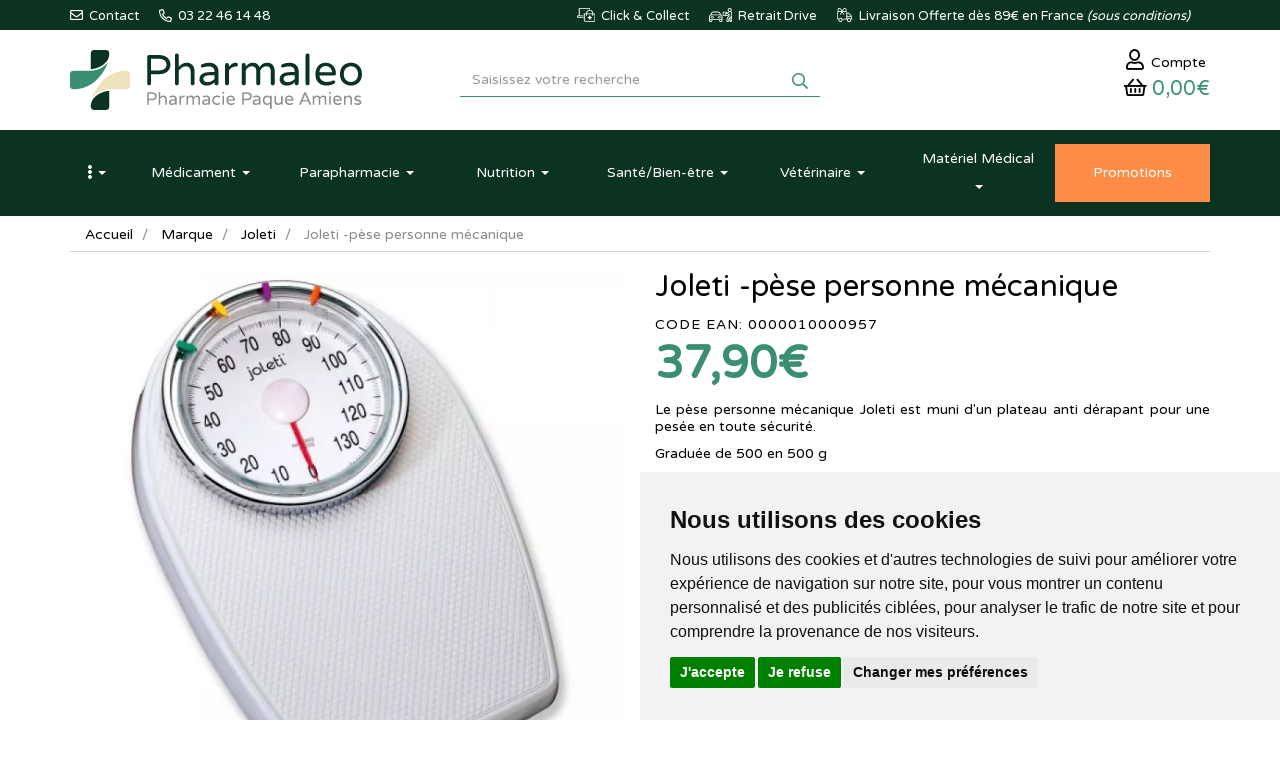

--- FILE ---
content_type: text/html; charset=UTF-8
request_url: https://www.pharmaleo.fr/produit/joleti-pese-personne-mecanique
body_size: 13380
content:
<!DOCTYPE html> <html lang="fr"> <head> <meta charset="utf-8"> <title>Joleti -pèse personne mécanique</title> <meta name="description" content="Acheter&#x20;le&#x20;p&#xE8;se&#x20;personne&#x20;m&#xE9;canique&#x20;Joleti&#x20;ultra&#x20;r&#xE9;sistant&#x20;muni&#x20;de&#x20;son&#x20;plateau&#x20;anti-d&#xE9;rapant&#x20;pour&#x20;une&#x20;pes&#xE9;e&#x20;en&#x20;toute&#x20;s&#xE9;curit&#xE9;."> <meta property="fb&#x3A;app_id" content="1898556057023465"> <meta property="og&#x3A;url" content="https&#x3A;&#x2F;&#x2F;www.pharmaleo.fr&#x2F;produit&#x2F;joleti-pese-personne-mecanique"> <meta property="og&#x3A;title" content="Joleti&#x20;-p&#xE8;se&#x20;personne&#x20;m&#xE9;canique"> <meta property="og&#x3A;description" content="Acheter&#x20;le&#x20;p&#xE8;se&#x20;personne&#x20;m&#xE9;canique&#x20;Joleti&#x20;ultra&#x20;r&#xE9;sistant&#x20;muni&#x20;de&#x20;son&#x20;plateau&#x20;anti-d&#xE9;rapant&#x20;pour&#x20;une&#x20;pes&#xE9;e&#x20;en&#x20;toute&#x20;s&#xE9;curit&#xE9;."> <meta property="og&#x3A;site_name" content="Pharmaleo"> <meta property="og&#x3A;type" content="product"> <meta property="og&#x3A;locale" content="fr_FR"> <meta name="twitter&#x3A;card" content="summary"> <meta name="twitter&#x3A;title" content="Joleti&#x20;-p&#xE8;se&#x20;personne&#x20;m&#xE9;canique"> <meta name="twitter&#x3A;description" content="Acheter&#x20;le&#x20;p&#xE8;se&#x20;personne&#x20;m&#xE9;canique&#x20;Joleti&#x20;ultra&#x20;r&#xE9;sistant&#x20;muni&#x20;de&#x20;son&#x20;plateau&#x20;anti-d&#xE9;rapant&#x20;pour&#x20;une&#x20;pes&#xE9;e&#x20;en&#x20;toute&#x20;s&#xE9;curit&#xE9;."> <meta name="viewport" content="width&#x3D;device-width,&#x20;initial-scale&#x3D;1,&#x20;maximum-scale&#x3D;1"> <meta http-equiv="X-UA-Compatible" content="IE&#x3D;edge"> <meta name="theme-color" content="&#x23;3a8e72"> <meta name="apple-itunes-app" content="app-id&#x3D;1458845631"> <meta name="robots" content="index, follow, all"> <link rel="apple-touch-icon-precomposed" sizes="144x144" href="/assets/pl/ico/apple-touch-icon-144x144-precomposed.png"> <link rel="apple-touch-icon-precomposed" sizes="114x114" href="/assets/pl/ico/apple-touch-icon-114x114-precomposed.png"> <link rel="apple-touch-icon-precomposed" sizes="72x72" href="/assets/pl/ico/apple-touch-icon-72x72-precomposed.png"> <link rel="apple-touch-icon-precomposed" href="/assets/pl/ico/apple-touch-icon-precomposed.png"> <link rel="shortcut icon" href="/assets/pl/ico/favicon.png"> <link rel="search" type="application/opensearchdescription+xml" title="Mes recherches" href="/opensearch.xml"> <link rel="canonical" href="https://www.pharmaleo.fr/produit/joleti-pese-personne-mecanique"> <link href="&#x2F;assets&#x2F;pl&#x2F;fa&#x2F;css&#x2F;all.min.css&#x3F;v&#x3D;1.37" media="screen" rel="stylesheet" type="text&#x2F;css"> <link href="&#x2F;&#x2F;cdn.apotekisto.com&#x2F;ajax&#x2F;libs&#x2F;twitter-bootstrap&#x2F;3.4.1&#x2F;css&#x2F;bootstrap.min.css" media="screen" rel="stylesheet" type="text&#x2F;css"> <link href="&#x2F;&#x2F;cdnjs.cloudflare.com&#x2F;ajax&#x2F;libs&#x2F;owl-carousel&#x2F;1.3.3&#x2F;owl.carousel.min.css" media="screen" rel="stylesheet" type="text&#x2F;css"> <link href="&#x2F;&#x2F;cdnjs.cloudflare.com&#x2F;ajax&#x2F;libs&#x2F;owl-carousel&#x2F;1.3.3&#x2F;owl.theme.min.css" media="screen" rel="stylesheet" type="text&#x2F;css"> <link href="&#x2F;assets&#x2F;pl&#x2F;css&#x2F;style.min.css&#x3F;v&#x3D;1.37" media="screen" rel="stylesheet" type="text&#x2F;css"> <link href="&#x2F;assets&#x2F;pl&#x2F;css&#x2F;skin-pl.min.css&#x3F;v&#x3D;1.37" media="screen" rel="stylesheet" type="text&#x2F;css"> <link href="&#x2F;&#x2F;cdnjs.cloudflare.com&#x2F;ajax&#x2F;libs&#x2F;animate.css&#x2F;3.7.2&#x2F;animate.min.css" media="screen" rel="stylesheet" type="text&#x2F;css"> <link href="&#x2F;&#x2F;cdnjs.cloudflare.com&#x2F;ajax&#x2F;libs&#x2F;malihu-custom-scrollbar-plugin&#x2F;3.1.5&#x2F;jquery.mCustomScrollbar.min.css" media="screen" rel="stylesheet" type="text&#x2F;css"> <!--[if lt IE 9]><script  src="&#x2F;&#x2F;oss.maxcdn.com&#x2F;libs&#x2F;html5shiv&#x2F;3.7.0&#x2F;html5shiv.js"></script><![endif]--> <!--[if lt IE 9]><script  src="&#x2F;&#x2F;oss.maxcdn.com&#x2F;libs&#x2F;respond.js&#x2F;1.3.0&#x2F;respond.min.js"></script><![endif]--> <script async src="https://www.googletagmanager.com/gtag/js?id=G-36ZQGTCWGV"></script><script>window.dataLayer=window.dataLayer||[];function gtag(){dataLayer.push(arguments);};gtag('js',new Date());gtag('config','G-36ZQGTCWGV',{"anonymize_ip":true});gtag('config','AW-16511629781');</script> <script id="gtm-cookie-consent" data-cc-name="Pharmaleo">window.dataLayer=window.dataLayer||[];function gtag(){dataLayer.push(arguments);}gtag('consent','default',{'ad_storage':'denied','ad_user_data':'denied','ad_personalization':'denied','analytics_storage':'denied','wait_for_update':500});</script><script>(function(w,d,s,l,i){w[l]=w[l]||[];w[l].push({'gtm.start':new Date().getTime(),event:'gtm.js'});var f=d.getElementsByTagName(s)[0],j=d.createElement(s),dl=l!='dataLayer'?'&l='+l:'';j.async=true;j.src='https://www.googletagmanager.com/gtm.js?id='+i+dl;f.parentNode.insertBefore(j,f);})(window,document,'script','dataLayer','GTM-K5Q26FGH');</script><script src="https://cdn.apotekisto.com/ajax/libs/161-cookie-consent/4.1.0/cookie-consent2.min.js?v=1.0" async></script> <script>(function(w,d,t,r,u){var f,n,i;w[u]=w[u]||[],f=function(){var o={ti:"187161635", enableAutoSpaTracking: true};o.q=w[u],w[u]=new UET(o),w[u].push("pageLoad")},n=d.createElement(t),n.src=r,n.async=1,n.onload=n.onreadystatechange=function(){var s=this.readyState;s&&s!=="loaded"&&s!=="complete"||(f(),n.onload=n.onreadystatechange=null)},i=d.getElementsByTagName(t)[0],i.parentNode.insertBefore(n,i)})(window,document,"script","//bat.bing.com/bat.js","uetq");</script> <script src="https://eu1-config.doofinder.com/2.x/008c4ba7-4470-4d87-8bfb-4b84fc0646bb.js" async></script> </head> <body data-globals="&#x7B;&quot;path&quot;&#x3A;&quot;&quot;,&quot;user&quot;&#x3A;0,&quot;miniCartUrl&quot;&#x3A;&quot;&#x5C;&#x2F;cart&#x5C;&#x2F;mini&quot;,&quot;questionUrl&quot;&#x3A;&quot;&#x5C;&#x2F;question&quot;&#x7D;"> <div class="navbar navbar-static-top navbar-tshop megamenu bg-site-primary-1" role="navigation" id="navbar-fixed"> <div class="navbar-top"> <div class="line-me"> <div class="container"> <div class="pull-left userMenu-left"> <ul class="userMenu"> <li class=""><a href="#" data-h="/contactez-nous" title="Contactez-nous"> <i class="far fa-envelope"></i> <span class="hidden-xs hidden-sm">&nbsp;Contact</span></a> </li> <li class="phone-number"> <a href="tel:0322461448" title="Appelez-nous"> <i class="far fa-phone-alt"></i> <span> 03 22 46 14 48</span> </a> </li> </ul> </div> <div class="pull-right userMenu-right"> <ul class="userMenu"> <li> <a href="#" data-h="/livraison" title="Click and collect"> <img src="/assets/pl/svg/home-icon-click-collect.svg" alt="Click and collect" class="imgOrIcon"> <span class="hidden-sm hidden-xs">&nbsp;Click &amp; Collect</span> </a> </li> <li> <a href="#" data-h="/pharmacie-retrait-drive" title="Pharmaleo drive"> <img src="/assets/pl/svg/home-icon-drive.svg" alt="Pharmaleo drive" class="imgOrIcon"> <span class="hidden-xs hidden-sm">&nbsp;Retrait Drive</span> </a> </li> <li> <a href="#" data-h="/livraison" title="Livraison offerte"> <img src="/assets/pl/svg/home-icon-truck.svg" alt="Livraison" class="imgOrIcon"> <span class="hidden-xs hidden-sm"> <span class="visible-lg-inline">&nbsp;Livraison</span> Offerte d&egrave;s 89&euro; en France <em class="hidden-sm">(sous conditions)</em> </span> </a> </li> </ul> </div> </div> </div> <div class="navbar-top-logo bg-site-white" id="navbar-logo"> <div class="container"> <div class="row"> <div class="col-sm-4 col-xs-9 h1 col-logo">                            <a href="/"> <img src="/assets/pl/svg/logo-pharmaleo-pharmacie-amiens-2.svg" alt="Pharmaleo - Pharmacie Paque Amiens - Livraison depuis la France" class="img-responsive img-logo"> <span class="sr-only">Pharmaleo Pharmacie Paque Amiens</span> </a> </div> <div class="col-sm-4 col-sm-push-4 col-xs-3"> <div class="col-menu-user"> <div class="userMenu dropdown-user"> <a href="#" data-h="/user" class="link-account" data-toggle="modal" data-target="#ModalLogin" data-href="/user/modalSignup" title="Mon compte"> <span><i class="far fa-user"></i><span class="hidden-xs"> Compte</span></span> </a> </div> <div class="dropdown dropdown-cart-link"> <div class="cartMenu"> <button type="button" class="dropdown-toggle cartMenu-lnk" data-href="/cart" data-toggle="dropdown"> <i class="far fa-shopping-basket"></i><br class="visible-xs"> <span class="cartResponse text-primary-2"><span data-copy-dest="subtotal">0,00&euro;</span> </span> </button> <div class="dropdown-menu dropdown-menu-right miniCartAjax"> <p class="text-center">Chargement...</p> </div> </div> </div> </div> </div> <form action="/recherche" method="get" class="col-sm-4 col-sm-pull-4 col-xs-12" id="form-nav-search"> <div class="input-group"> <input type="search" name="q" required="required" maxlength="100" placeholder="Saisissez votre recherche" class="form-control form-doofinder"> <div class="input-group-btn"> <button class="btn btn-primary" type="submit"><i class="far fa-search"></i></button> </div> </div> <div id="result-nav-search" data-url="/recherche/page-99/produits" class="hide"></div> </form> </div> <div class="row visible-xs navbar-site-mobile"> <div class="col-xs-1 btn-menu"> <button type="button" class="navbar-toggle navbar-toggle-menu" data-toggle="collapse" data-target=".menu-user-collapse"><i class="sr-only">Navigation</i><i class="fas fa-ellipsis-v"></i></button> </div> <div class="col-xs-4 btn-product"> <button type="button" class="navbar-toggle navbar-toggle-menu" data-toggle="collapse" data-target=".navbar-collapse">Produits</button> </div> <a class="col-xs-3 btn-promo" href="/toutes-nos-promotions"> <span>Promos</span> </a> <div class="col-xs-4 btn-service"> <button type="button" class="navbar-toggle navbar-toggle-menu" data-toggle="collapse" data-target=".menu-service-collapse">Services</button> </div> </div> </div> </div> </div> <div class="container container-menu"> <div class="menu-user-collapse collapse"> <ul> <li><a href="/ordonnance-en-ligne">Ordonnance</a></li> <li><a href="/toutes-nos-promotions">Promotions</a></li> <li><a href="/marques">Laboratoires</a></li> <li><a href="/actualites">Actualit&eacute;s</a></li> <li><a href="/conseils-sante/pathologies-orl">Espace conseil</a></li> <li><a href="/lexique">Lexique</a></li> <li><a href="/contactez-nous">Contactez-nous</a></li> </ul> </div> <div class="navbar-collapse collapse bg-white" id="navbar-categories"> <ul class="nav navbar-nav navbar-justified" id="nav-categories"> <li class="dropdown lnk-home hidden-xs"> <a href="/" class="dropdown-toggle" data-toggle="dropdown" role="button" aria-expanded="false"><span class="dash"><i class="fas fa-ellipsis-v"></i><span class="visible-xs-inline"> Menu principal</span></span> <b class="caret hidden-sm hidden-md"></b></a> <ul class="dropdown-menu" role="menu"> <li><a href="/ordonnance-en-ligne">Ordonnance</a></li> <li><a href="/toutes-nos-promotions">Promotions</a></li> <li><a href="/marques">Laboratoires</a></li> <li><a href="/actualites">Actualit&eacute;s</a></li> <li><a href="/conseils-sante/pathologies-orl">Espace conseil</a></li> <li><a href="/lexique">Lexique</a></li> <li><a href="/contactez-nous">Contactez-nous</a></li> </ul> </li> <li class="dropdown megamenu-fullwidth"><a data-toggle="dropdown" class="dropdown-toggle" href="#"><span class="dash">M&eacute;dicament</span> <b class="caret hidden-sm hidden-md"></b></a> <ul class="dropdown-menu"> <li class="megamenu-content"> <ul class="col-lg-3 col-sm-3 col-md-3 unstyled noMarginLeft"> <li class="c1"><a href="/rubrique/douleurs-fievre">Douleurs-Fièvre</a></li> <li class="c2"><a href="/rubrique/paracetamol">Paracétamol</a></li> <li class="c2"><a href="/rubrique/ibuprofene-ains">Ibuprofène</a></li> <li class="c2"><a href="/rubrique/aspirine">Aspirine</a></li> <li class="c2"><a href="/rubrique/maux-de-tete">Maux de tête</a></li> <li class="c2"><a href="/rubrique/douleurs-dentaire">Douleurs dentaire</a></li> <li class="c2"><a href="/rubrique/muscles-articulation">Muscles-Articulation</a></li> <li class="c2"><a href="/rubrique/coups-bleus-bosses">Coups-Bleus-Bosses</a></li> <li class="c1 c1s"><a href="/rubrique/rhume-gorge-toux">Rhume-Gorge-Toux</a></li> <li class="c2"><a href="/rubrique/rhume-etat-grippal">Rhume-Etat grippal</a></li> <li class="c2"><a href="/rubrique/toux-seche">Toux sèche</a></li> <li class="c2"><a href="/rubrique/toux-grasse">Toux grasse</a></li> <li class="c2"><a href="/rubrique/allergie">Allergie</a></li> <li class="c2"><a href="/rubrique/spray-nasal">Spray nasal</a></li> <li class="c2"><a href="/rubrique/maux-de-gorge">Maux de gorge</a></li> <li class="c2"><a href="/rubrique/oreilles-hygiene">Oreilles</a></li> <li class="c1 c1s"><a href="/rubrique/circulation-veineuse">Circulation veineuse</a></li> <li class="c2"><a href="/rubrique/jambes-lourdes">Jambes lourdes</a></li> <li class="c2"><a href="/rubrique/hemorroides">Hémorroïdes</a></li> </ul> <ul class="col-lg-3 col-sm-3 col-md-3 unstyled noMarginLeft"> <li class="c1"><a href="/rubrique/digestion-nausees">Digestion-Nausées</a></li> <li class="c2"><a href="/rubrique/maux-de-ventre">Maux de ventre</a></li> <li class="c2"><a href="/rubrique/nausees">Nausées</a></li> <li class="c2"><a href="/rubrique/digestion-difficile">Digestion difficile</a></li> <li class="c2"><a href="/rubrique/brulure-d-estomac">Brûlure d&#039;estomac</a></li> <li class="c2"><a href="/rubrique/constipation">Constipation</a></li> <li class="c2"><a href="/rubrique/diarrhee">Diarrhée</a></li> <li class="c2"><a href="/rubrique/ballonnement-gaz">Ballonnement-Gaz</a></li> <li class="c1 c1s"><a href="/rubrique/maux-de-bouche">Maux de bouche</a></li> <li class="c2"><a href="/rubrique/dentifrice">Dentifrice</a></li> <li class="c2"><a href="/rubrique/bain-de-bouche">Bain de bouche</a></li> <li class="c2"><a href="/rubrique/aphtes-gencives">Aphtes-Gencives</a></li> <li class="c2"><a href="/rubrique/bouton-de-fievre">Bouton de fièvre</a></li> <li class="c2"><a href="/rubrique/secheresse-buccale">Sécheresse buccale</a></li> <li class="c1 c1s"><a href="/rubrique/yeux-allergie">Yeux</a></li> <li class="c2"><a href="/rubrique/lavage-occulaire">Lavage occulaire</a></li> <li class="c2"><a href="/rubrique/secheresse-oculaire">Sécheresse oculaire</a></li> <li class="c2"><a href="/rubrique/antiseptique">Antiseptique</a></li> <li class="c2"><a href="/rubrique/allergie-irritation">Allergie-Irritation</a></li> </ul> <ul class="col-lg-3 col-sm-3 col-md-3 unstyled noMarginLeft"> <li class="c1"><a href="/rubrique/premiers-soins">Premiers soins</a></li> <li class="c2"><a href="/rubrique/verrues-cors">Verrues-Cors</a></li> <li class="c2"><a href="/rubrique/irritation-brulure">Irritation-Brûlure</a></li> <li class="c2"><a href="/rubrique/piqure-demangeaison">Piqûre-Démangeaison</a></li> <li class="c2"><a href="/rubrique/affections-cutanees">Affections cutanées</a></li> <li class="c2"><a href="/rubrique/acne">Acné</a></li> <li class="c2"><a href="/rubrique/chute-de-cheveux">Chute de cheveux</a></li> <li class="c1 c1s"><a href="/rubrique/forme-vitalite">Forme-Vitalité</a></li> <li class="c2"><a href="/rubrique/fatigue">Fatigue</a></li> <li class="c2"><a href="/rubrique/stress-anxiete">Stress-Anxiété</a></li> <li class="c2"><a href="/rubrique/sommeil-detente">Sommeil-Détente</a></li> <li class="c2"><a href="/rubrique/memoire">Mémoire</a></li> <li class="c2"><a href="/rubrique/carence">Carence</a></li> <li class="c1 c1s"><a href="/rubrique/affections-genitales-urinaires">Affections génitales - urinaires</a></li> <li class="c2"><a href="/rubrique/infections-urinaires">Infections urinaires</a></li> <li class="c2"><a href="/rubrique/mycose-vaginale">Mycose vaginale</a></li> </ul> <ul class="col-lg-3 col-sm-3 col-md-3 unstyled noMarginLeft"> <li class="c1"><a href="/rubrique/sevrage-tabagique">Sevrage tabagique</a></li> <li class="c2"><a href="/rubrique/patch">Patch</a></li> <li class="c2"><a href="/rubrique/gommes-comprimes">Gommes-Comprimés</a></li> <li class="c2"><a href="/rubrique/dispositif-medical">Dispositif médical</a></li> <li class="c1 c1s"><a href="/rubrique/oligotherapie">Oligothérapie</a></li> <li class="c1 c1s"><a href="/rubrique/phytotherapie-medicaments">Phytothérapie</a></li> <li class="c1 c1s"><a href="/rubrique/homeopathie">Homéopathie</a></li> <li class="c1 c1s"><a href="/rubrique/medicaments-sur-ordonnance">Médicaments sur ordonnance</a></li> <li class="c2"><a href="/rubrique/controle-du-poids">Contrôle du poids</a></li> <li class="c2"><a href="/rubrique/contraception">Contraception</a></li> <li class="c2"><a href="/rubrique/troubles-articulaires">Troubles articulaires</a></li> </ul> </li> </ul> </li> <li class="dropdown megamenu-fullwidth"><a data-toggle="dropdown" class="dropdown-toggle" href="#"><span class="dash"><span class="hidden-sm">Parapharmacie</span><span class="visible-sm">Para</span></span> <b class="caret hidden-sm hidden-md"></b></a> <ul class="dropdown-menu"> <li class="megamenu-content"> <ul class="col-lg-3 col-sm-3 col-md-3 unstyled noMarginLeft"> <li class="c1 c1s"><a href="/rubrique/soin-antiride-antitache-nettoyant-gommage">Visage</a></li> <li class="c2"><a href="/rubrique/anti-age-anti-rides">Anti-âge &amp; Anti-rides</a></li> <li class="c2"><a href="/rubrique/hydratant-nourrissant">Hydratant-Nourrissant</a></li> <li class="c2"><a href="/rubrique/anti-tache">Anti-tâche</a></li> <li class="c2"><a href="/rubrique/bb-et-cc-cremes">BB et CC crèmes</a></li> <li class="c2"><a href="/rubrique/yeux-levre-cou">Yeux-Lèvre-Cou</a></li> <li class="c2"><a href="/rubrique/nettoyant-demaquillant">Nettoyant-Démaquillant</a></li> <li class="c2"><a href="/rubrique/masque-gommage">Masque-Gommage</a></li> <li class="c2"><a href="/rubrique/purifiant-et-matifiant">Purifiant et Matifiant</a></li> <li class="c1 c1s"><a href="/rubrique/corps-hydratation-gommage-minceur-epilation-mains-pieds">Corps</a></li> <li class="c2"><a href="/rubrique/hydratation-nourrissant-surgras">Hydratant-Nourrissant</a></li> <li class="c2"><a href="/rubrique/minceur-fermete">Minceur-Fermeté</a></li> <li class="c2"><a href="/rubrique/gommage-peeling">Gommage-Peeling</a></li> <li class="c2"><a href="/rubrique/epilation">Epilation</a></li> <li class="c2"><a href="/rubrique/mains-pieds">Mains-Pieds</a></li> <li class="c2"><a href="/rubrique/soin-reparateur">Soin réparateur</a></li> <li class="c2"><a href="/rubrique/tatouage">Tatouage</a></li> <li class="c1 c1s"><a href="/rubrique/hygiene-gel-douche-bain-dentifrice-deodorants-intime">Hygiène</a></li> <li class="c2"><a href="/rubrique/bain-douche">Bain-Douche</a></li> <li class="c2"><a href="/rubrique/bucco-dentaire">Bucco-dentaire</a></li> <li class="c2"><a href="/rubrique/deodorants">Déodorants</a></li> <li class="c2"><a href="/rubrique/hygiene-intime">Hygiène-intime</a></li> <li class="c2"><a href="/rubrique/anti-bacteriens">Anti-bactériens</a></li> </ul> <ul class="col-lg-3 col-sm-3 col-md-3 unstyled noMarginLeft"> <li class="c1"><a href="/rubrique/parfum-eau-de-cologne-eau-florale">Parfum</a></li> <li class="c2"><a href="/rubrique/eau-de-parfum">Eau de parfum</a></li> <li class="c2"><a href="/rubrique/eau-de-cologne">Eau de Cologne</a></li> <li class="c2"><a href="/rubrique/eau-florale">Eau florale</a></li> <li class="c2"><a href="/rubrique">Bougie</a></li> <li class="c1 c1s"><a href="/rubrique/maquillage-teint-yeux-poudre-levres-ongles">Maquillage</a></li> <li class="c2"><a href="/rubrique/teint">Teint</a></li> <li class="c2"><a href="/rubrique/yeux">Yeux</a></li> <li class="c2"><a href="/rubrique/levre">Lèvre</a></li> <li class="c2"><a href="/rubrique/ongles">Ongles</a></li> <li class="c1 c1s"><a href="/rubrique/accessoires-maquillage-ongle-spa">Accessoires</a></li> <li class="c2"><a href="/rubrique/visage">Visage</a></li> <li class="c2"><a href="/rubrique/corps">Corps</a></li> <li class="c2"><a href="/rubrique/ongle">Ongle</a></li> <li class="c2"><a href="/rubrique/cheveux">Cheveux</a></li> <li class="c1 c1s"><a href="/rubrique/cheveux-shampoing-coloration-antichute-gel">Cheveux</a></li> <li class="c2"><a href="/rubrique/shampooing">Shampooing</a></li> <li class="c2"><a href="/rubrique/shampooing-sec">Shampooing sec</a></li> <li class="c2"><a href="/rubrique/cheveux-frises-et-boucles">Cheveux frisés et bouclés</a></li> <li class="c2"><a href="/rubrique/soin-apres-shampooing">Soin &amp; Après-shampooing</a></li> <li class="c2"><a href="/rubrique/coloration-cheveux">Coloration cheveux</a></li> <li class="c2"><a href="/rubrique/coiffant-fixant">Coiffant-Fixant</a></li> <li class="c2"><a href="/rubrique/anti-chute-fortifiant">Anti-chute &amp; Fortifiant</a></li> <li class="c2"><a href="/rubrique/poux">Poux</a></li> </ul> <ul class="col-lg-3 col-sm-3 col-md-3 unstyled noMarginLeft"> <li class="c1"><a href="/rubrique/bebe-biberons-tetines-lait-couche-lingette-maman-antivergeture">Bébé</a></li> <li class="c2"><a href="/rubrique/entretien">Entretien</a></li> <li class="c2"><a href="/rubrique/hygiene-soins">Hygiène-Soins</a></li> <li class="c2"><a href="/rubrique/biberons-tetines">Biberons-Tétines</a></li> <li class="c2"><a href="/rubrique/sucettes">Sucettes</a></li> <li class="c2"><a href="/rubrique/alimentation">Alimentation</a></li> <li class="c2"><a href="/rubrique/change">Change</a></li> <li class="c2"><a href="/rubrique/maman-grossesse">Maman-Grossesse</a></li> <li class="c2"><a href="/rubrique/accessoires">Accessoires</a></li> <li class="c1 c1s"><a href="/rubrique/bouillotte-peluche">Bouillotte peluche</a></li> <li class="c1 c1s"><a href="/rubrique/solaire-protection-adulte-enfant-autobronzant-capsule">Solaire</a></li> <li class="c2"><a href="/rubrique/protection-adulte">Protection adulte</a></li> <li class="c2"><a href="/rubrique/protection-enfant">Protection enfant</a></li> <li class="c2"><a href="/rubrique/apres-soleil">Après-soleil</a></li> <li class="c2"><a href="/rubrique/auto-bronzants">Auto-bronzants</a></li> <li class="c2"><a href="/rubrique/preparation-et-entretien">Préparation et entretien</a></li> <li class="c1 c1s"><a href="/rubrique/homme-soin-rasage-deodorant-preservatif">Homme</a></li> <li class="c2"><a href="/rubrique/visage-corps">Visage-Corps</a></li> <li class="c2"><a href="/rubrique/rasage">Rasage</a></li> <li class="c2"><a href="/rubrique/deodorant">Déodorant</a></li> <li class="c2"><a href="/rubrique/sexualite">Sexualité</a></li> </ul> <ul class="col-lg-3 col-sm-3 col-md-3 unstyled noMarginLeft"> <li class="c1"><a href="/rubrique/bio">Bio</a></li> <li class="c2"><a href="/rubrique/anti-age-anti-rides-bio">Anti-âge &amp; anti-rides bio</a></li> <li class="c2"><a href="/rubrique/hydratant-nourrissant-bio">Hydratant - Nourrissant bio</a></li> <li class="c2"><a href="/rubrique/eaux-florales-bio">Eaux florales bio</a></li> <li class="c2"><a href="/rubrique/huiles-bio">Huiles bio</a></li> <li class="c2"><a href="/rubrique/nettoyants-demaquillants-bio">Nettoyants - Démaquillants bio</a></li> <li class="c2"><a href="/rubrique/purifiants-matifiants-bio">Purifiants - Matifiants bio</a></li> <li class="c2"><a href="/rubrique/anti-taches-bio">Anti-tâches bio</a></li> <li class="c2"><a href="/rubrique/masques-gommages-bio">Masques - Gommages bio</a></li> <li class="c2"><a href="/rubrique/soin-du-corps-bio">Soin du corps bio</a></li> <li class="c2"><a href="/rubrique/hygiene-bio">Hygiène bio</a></li> <li class="c2"><a href="/rubrique/soins-cheveux-bio">Soins cheveux bio</a></li> <li class="c2"><a href="/rubrique/yeux-levre-cou-bio">Yeux-Lèvre-Cou bio</a></li> <li class="c2"><a href="/rubrique/sante-bio">Santé bio</a></li> <li class="c2"><a href="/rubrique/solaire-bio">Solaire Bio</a></li> <li class="c1 c1s"><a href="/rubrique/maison-categorie">Maison</a></li> <li class="c2"><a href="/rubrique/entretien-maison">Entretien</a></li> <li class="c2"><a href="/rubrique/diy">DIY</a></li> <li class="c3 hidden-xs hidden-sm"> </li> <li class="c1 c1s"><a href="/rubrique/idees-box-cadeaux-coffrets-panier-decouverte">Idées Cadeaux</a></li> <li class="c1 c1s"><a href="/rubrique/grand-format-xxl">Grands formats</a></li> </ul> </li> </ul> </li> <li class="dropdown megamenu-fullwidth"><a data-toggle="dropdown" class="dropdown-toggle" href="#"><span class="dash">Nutrition</span> <b class="caret hidden-sm hidden-md"></b></a> <ul class="dropdown-menu"> <li class="megamenu-content"> <ul class="col-lg-3 col-sm-3 col-md-3 unstyled noMarginLeft"> <li class="c1"><a href="/rubrique/alimentation-bebe">Alimentation bébé</a></li> <li class="c2"><a href="/rubrique/des-4-mois">Dès 4 mois</a></li> <li class="c2"><a href="/rubrique/des-6-mois">Dès 6 mois</a></li> <li class="c2"><a href="/rubrique/des-8-mois">Dès 8 mois</a></li> <li class="c2"><a href="/rubrique/12-mois-et-plus">12 mois et plus</a></li> <li class="c2"><a href="/rubrique/lait-infantile">Lait infantile</a></li> <li class="c2"><a href="/rubrique/cereale-et-biscuit">Céréale et biscuit</a></li> <li class="c2"><a href="/rubrique/robot-et-vaisselle">Robot et vaisselle</a></li> <li class="c1 c1s"><a href="/rubrique/alimentation-enfants">Alimentation enfants</a></li> </ul> <ul class="col-lg-3 col-sm-3 col-md-3 unstyled noMarginLeft"> <li class="c1"><a href="/rubrique/alimentation-cat">Alimentation</a></li> <li class="c2"><a href="/rubrique/super-aliment">Super-aliment</a></li> <li class="c2"><a href="/rubrique/substitut-de-repas">Substitut de repas</a></li> <li class="c2"><a href="/rubrique/confiserie-cat">Confiserie</a></li> <li class="c2"><a href="/rubrique/smoothies">Smoothie</a></li> <li class="c2"><a href="/rubrique/assaisonnements">Assaisonnements</a></li> </ul> </li> </ul> </li> <li class="dropdown megamenu-fullwidth"><a data-toggle="dropdown" class="dropdown-toggle" href="#"><span class="dash">Sant&eacute;<span class="visible-lg-inline">/Bien-&ecirc;tre</span></span> <b class="caret hidden-sm hidden-md"></b></a> <ul class="dropdown-menu"> <li class="megamenu-content"> <ul class="col-lg-3 col-sm-3 col-md-3 unstyled noMarginLeft"> <li class="c1"><a href="/rubrique/autotest-covid19">Autotest et Masques Covid19</a></li> <li class="c1 c1s"><a href="/rubrique/prevention">Prévention</a></li> <li class="c1 c1s"><a href="/rubrique/sphere-orl">ORL</a></li> <li class="c2"><a href="/rubrique/rhume-toux">Rhume - Toux</a></li> <li class="c2"><a href="/rubrique/ronflement">Ronflement</a></li> <li class="c2"><a href="/rubrique/eau-de-mer">Eau de mer</a></li> <li class="c1 c1s"><a href="/rubrique/vision-2">Vision</a></li> <li class="c2"><a href="/rubrique/complements-alimentaires-vision">Complément alimentaire vision</a></li> <li class="c2"><a href="/rubrique/soins-oculaires">Soin oculaire</a></li> <li class="c1 c1s"><a href="/rubrique/circulation">Circulation</a></li> <li class="c1 c1s"><a href="/rubrique/rhumatologie">Rhumatologie</a></li> <li class="c2"><a href="/rubrique/articulation-2">Articulation</a></li> <li class="c2"><a href="/rubrique/muscle">Muscle</a></li> <li class="c1 c1s"><a href="/rubrique/oncologie">Oncologie</a></li> <li class="c2"><a href="/rubrique/chevelure">Chevelure</a></li> <li class="c2"><a href="/rubrique/protheses-mammaires">Prothèses mammaires</a></li> <li class="c2"><a href="/rubrique/soins">Soins</a></li> <li class="c2"><a href="/rubrique/lingerie-et-maillot-de-bains">Lingerie et maillot de bains</a></li> </ul> <ul class="col-lg-3 col-sm-3 col-md-3 unstyled noMarginLeft"> <li class="c1"><a href="/rubrique/armoire-a-pharmacie">Armoire à Pharmacie</a></li> <li class="c2"><a href="/rubrique/pansements">Pansements</a></li> <li class="c2"><a href="/rubrique/compresse-bande">Compresse-Bande</a></li> <li class="c2"><a href="/rubrique/antiseptique-soin">Antiseptique</a></li> <li class="c2"><a href="/rubrique/voyage-moustiques">Voyage-Moustiques</a></li> <li class="c2"><a href="/rubrique/urgence">Urgence</a></li> <li class="c2"><a href="/rubrique/maison">Maison</a></li> <li class="c2"><a href="/rubrique/bouche">Bouche</a></li> <li class="c2"><a href="/rubrique/coups-bosses-contusions">Coups-Bosses-Contusions</a></li> <li class="c1 c1s"><a href="/rubrique/urinaire">Urinaire</a></li> <li class="c2"><a href="/rubrique/affections-urinaires">Affection urinaire</a></li> <li class="c2"><a href="/rubrique/prostate">Prostate</a></li> <li class="c1 c1s"><a href="/rubrique/feminite">Féminité</a></li> <li class="c2"><a href="/rubrique/fertilite">Fertilité</a></li> <li class="c2"><a href="/rubrique/mycose-vaginose">Mycose-vaginose</a></li> <li class="c2"><a href="/rubrique/menopause">Ménopause</a></li> <li class="c2"><a href="/rubrique/peau-ongles">Peau-Ongles</a></li> <li class="c1 c1s"><a href="/rubrique/minceur-2">Minceur</a></li> </ul> <ul class="col-lg-3 col-sm-3 col-md-3 unstyled noMarginLeft"> <li class="c1"><a href="/rubrique/nature">Nature</a></li> <li class="c2"><a href="/rubrique/cbd">CBD</a></li> <li class="c2"><a href="/rubrique/aromatherapie">Aromathérapie</a></li> <li class="c2"><a href="/rubrique/gemmotherapie">Gemmothérapie</a></li> <li class="c2"><a href="/rubrique/phytotherapie">Phytothérapie</a></li> <li class="c2"><a href="/rubrique/fleurs-de-bach">Fleurs de Bach</a></li> <li class="c2"><a href="/rubrique/the-infusion">Thé-Infusion</a></li> <li class="c1 c1s"><a href="/rubrique/probiotique-2">Probiotique</a></li> <li class="c1 c1s"><a href="/rubrique/oligo-element-et-mineraux-2">Oligo-élément et Minéraux</a></li> <li class="c1 c1s"><a href="/rubrique/sport">Sport</a></li> <li class="c1 c1s"><a href="/rubrique/complements-alimentaires">Compléments alimentaires</a></li> <li class="c2"><a href="/rubrique/collagene">Collagène</a></li> <li class="c2"><a href="/rubrique/hydratation">Hydratation</a></li> <li class="c2"><a href="/rubrique/mes-routines-bienetre">Mes routines</a></li> <li class="c2"><a href="/rubrique/sommeil">Sommeil et stress</a></li> <li class="c2"><a href="/rubrique/beaute">Beauté</a></li> <li class="c2"><a href="/rubrique/produits-minceur">Minceur</a></li> <li class="c2"><a href="/rubrique/forme-vitalite-produits">Forme - Vitalité</a></li> <li class="c2"><a href="/rubrique/memoire-complements-alimentaires">Mémoire</a></li> <li class="c2"><a href="/rubrique/meilleure-digestion">Digestion</a></li> </ul> <ul class="col-lg-3 col-sm-3 col-md-3 unstyled noMarginLeft"> <li class="c1"><a href="/rubrique/auto-diagnostic-2">Auto-test</a></li> </ul> </li> </ul> </li> <li class="dropdown megamenu-fullwidth"><a data-toggle="dropdown" class="dropdown-toggle" href="#"><span class="dash"><span class="hidden-sm">V&eacute;t&eacute;rinaire</span><span class="visible-sm-inline"> V&eacute;to</span></span> <b class="caret hidden-sm hidden-md"></b></a> <ul class="dropdown-menu"> <li class="megamenu-content"> <ul class="col-lg-3 col-sm-3 col-md-3 unstyled noMarginLeft"> <li class="c1"><a href="/rubrique/vermifuge-comprimes-pate-sirop">Vermifuge</a></li> <li class="c2"><a href="/rubrique/pipette">Pipette</a></li> <li class="c2"><a href="/rubrique/comprimes">Comprimés</a></li> <li class="c1 c1s"><a href="/rubrique/anti-puce-et-anti-tique">Anti-puce et Anti-tique</a></li> <li class="c2"><a href="/rubrique/comprime">Comprimés</a></li> <li class="c2"><a href="/rubrique/pipettes">Pipettes</a></li> <li class="c2"><a href="/rubrique/colliers">Colliers</a></li> <li class="c2"><a href="/rubrique/shampooing-puce">Shampooing</a></li> <li class="c2"><a href="/rubrique/poudre">Poudre</a></li> <li class="c2"><a href="/rubrique/spray-pulverisateur">Spray-Pulvérisateur</a></li> <li class="c2"><a href="/rubrique/fogger">Fogger</a></li> <li class="c2"><a href="/rubrique/pinces-tire-tiques">Pinces Tire-tiques</a></li> <li class="c1 c1s"><a href="/rubrique/sante">Santé</a></li> <li class="c2"><a href="/rubrique/dermatologie">Dermatologie</a></li> <li class="c2"><a href="/rubrique/articulation">Articulation</a></li> <li class="c2"><a href="/rubrique/reproduction">Reproduction</a></li> <li class="c2"><a href="/rubrique/mal-des-transports">Mal des transports</a></li> <li class="c2"><a href="/rubrique/troubles-digestifs">Troubles digestifs</a></li> <li class="c2"><a href="/rubrique/comportement">Comportement</a></li> <li class="c2"><a href="/rubrique/complements-alimentaires-veto">Compléments alimentaires</a></li> <li class="c1 c1s"><a href="/rubrique/produits-naturels">Produits naturels</a></li> </ul> <ul class="col-lg-3 col-sm-3 col-md-3 unstyled noMarginLeft"> <li class="c1"><a href="/rubrique/hygiene-toilettage">Hygiène - Toilettage</a></li> <li class="c2"><a href="/rubrique/shampooing-toilettage">Shampooing - Toilettage</a></li> <li class="c2"><a href="/rubrique/brosses">Brosses</a></li> <li class="c2"><a href="/rubrique/griffes">Griffes</a></li> <li class="c2"><a href="/rubrique/yeux-soin">Yeux</a></li> <li class="c2"><a href="/rubrique/oreilles">Oreilles</a></li> <li class="c2"><a href="/rubrique/dents">Dents</a></li> <li class="c2"><a href="/rubrique/ramasse-crottes">Ramasse-crottes</a></li> <li class="c1 c1s"><a href="/rubrique/litiere">Litière</a></li> </ul> <ul class="col-lg-3 col-sm-3 col-md-3 unstyled noMarginLeft"> <li class="c1"><a href="/rubrique/gamelles">Gamelles</a></li> <li class="c1 c1s"><a href="/rubrique/croquettes">Croquettes &amp; Pâtées</a></li> <li class="c2"><a href="/rubrique/royal-canin">Royal canin</a></li> <li class="c2"><a href="/rubrique/hill-s">Hill&#039;s</a></li> <li class="c1 c1s"><a href="/rubrique/friandises">Friandises</a></li> </ul> <ul class="col-lg-3 col-sm-3 col-md-3 unstyled noMarginLeft"> <li class="c1"><a href="/rubrique/panier-coussin-couchage">Panier, coussin &amp; couchage</a></li> <li class="c1 c1s"><a href="/rubrique/jouets">Jouets</a></li> <li class="c2"><a href="/rubrique/chiens">Chiens</a></li> <li class="c2"><a href="/rubrique/chats">Chats</a></li> <li class="c1 c1s"><a href="/rubrique/griffoir">Griffoir</a></li> <li class="c1 c1s"><a href="/rubrique/sac-de-transport">Sac de transport</a></li> </ul> </li> </ul> </li> <li class="dropdown megamenu-fullwidth"><a data-toggle="dropdown" class="dropdown-toggle" href="#"><span class="dash">Mat&eacute;riel M&eacute;dical</span> <b class="caret hidden-sm hidden-md"></b></a> <ul class="dropdown-menu"> <li class="megamenu-content"> <ul class="col-lg-3 col-sm-3 col-md-3 unstyled noMarginLeft"> <li class="c1"><a href="/rubrique/chaussure-confort">Chaussures médicales</a></li> <li class="c1 c1s"><a href="/rubrique/bas-de-contention">bas de contention</a></li> <li class="c1 c1s"><a href="/rubrique/telephone-senior">Téléphone sénior</a></li> <li class="c1 c1s"><a href="/rubrique/canne-de-marche">Canne de marche</a></li> <li class="c1 c1s"><a href="/rubrique/appareil-de-mesure">Appareil de mesure</a></li> <li class="c2"><a href="/rubrique/lecteur-de-glycemie">Lecteur de glycémie</a></li> <li class="c2"><a href="/rubrique/oxymetre-categ">Oxymètre</a></li> <li class="c2"><a href="/rubrique/tensiometre">Tensiomètre</a></li> <li class="c2"><a href="/rubrique/thermometre">Thermomètre</a></li> </ul> <ul class="col-lg-3 col-sm-3 col-md-3 unstyled noMarginLeft"> <li class="c1"><a href="/rubrique/orthopedie">Orthopédie</a></li> <li class="c2"><a href="/rubrique/doigt">Doigt</a></li> <li class="c2"><a href="/rubrique/pied">Pied</a></li> <li class="c2"><a href="/rubrique/ortheses-souples">Orthèses souples</a></li> <li class="c2"><a href="/rubrique/cheville">Cheville</a></li> <li class="c2"><a href="/rubrique/genou">Genou</a></li> <li class="c2"><a href="/rubrique/poignet">Poignet</a></li> <li class="c2"><a href="/rubrique/semelles">Semelles</a></li> <li class="c2"><a href="/rubrique/dos">Dos</a></li> <li class="c2"><a href="/rubrique/cou">Cou</a></li> <li class="c2"><a href="/rubrique/epaule">Epaule</a></li> <li class="c2"><a href="/rubrique/coude">Coude</a></li> <li class="c1 c1s"><a href="/rubrique/podologie">Podologie</a></li> </ul> <ul class="col-lg-3 col-sm-3 col-md-3 unstyled noMarginLeft"> <li class="c1"><a href="/rubrique/materiel-medical">Matériel Médical</a></li> <li class="c2"><a href="/rubrique/table-de-lit-dans-votre-pharmacie-paque">Table de lit</a></li> <li class="c2"><a href="/rubrique/fauteuil-releveur">Fauteuil releveur</a></li> <li class="c2"><a href="/rubrique/vie-quotidienne">Vie quotidienne</a></li> <li class="c2"><a href="/rubrique/hygiene-medical">Hygiène Médical</a></li> <li class="c2"><a href="/rubrique/materiel-professionnel-et-consommable">Matériel professionnel et consommable</a></li> <li class="c2"><a href="/rubrique/aide-a-la-mobilite">Aide à la mobilité</a></li> <li class="c2"><a href="/rubrique/salle-de-bain-et-toilettes">Salle de bain et toilettes</a></li> <li class="c2"><a href="/rubrique/chaise-garde-robe">Chaise garde-robe</a></li> <li class="c2"><a href="/rubrique/cuisine">Cuisine</a></li> <li class="c2"><a href="/rubrique/pese-personne">Pèse personne</a></li> <li class="c2"><a href="/rubrique/audition">Audition</a></li> <li class="c2"><a href="/rubrique/pansement-technique">Pansement technique</a></li> </ul> <ul class="col-lg-3 col-sm-3 col-md-3 unstyled noMarginLeft"> <li class="c1"><a href="/rubrique/location">Location</a></li> <li class="c2"><a href="/rubrique/pied-a-perfusion">Pied à perfusion</a></li> <li class="c2"><a href="/rubrique/lits-medicalises">Lit médicalisé</a></li> <li class="c2"><a href="/rubrique/fauteuil-roulant">Fauteuil roulant</a></li> <li class="c2"><a href="/rubrique/tire-lait">Tire-lait</a></li> <li class="c2"><a href="/rubrique/leve-personne">Lève-personne</a></li> <li class="c1 c1s"><a href="/rubrique/incontinence-fuites-urinaires">Incontinence-Fuites urinaires</a></li> <li class="c2"><a href="/rubrique/confiance">Confiance</a></li> <li class="c2"><a href="/rubrique/tenaa">Tena</a></li> <li class="c2"><a href="/rubrique/lille">Lille</a></li> </ul> </li> </ul> </li> <li class="hidden-xs"><a href="/toutes-nos-promotions" class="lnk-promo"><span class="dash">Promo<span class="hidden-sm">tion</span>s</span></a></li> </ul> <div id="nav-cat-clickable"></div> </div> <div class="menu-service-collapse collapse"> <ul> <li><a href="/rendez-vous">Rendez-vous beaut&eacute; - Sant&eacute;</a></li> <li><a href="#">Carte de fid&eacute;lit&eacute;</a></li> <li><a href="#">Diagnostic maintien &agrave; domicile</a></li> <li><a href="/pharmacie-retrait-drive">Retrait Drive</a></li> <li><a href="/ordonnance-en-ligne">D&eacute;p&ocirc;t ordonnance</a></li> <li><a href="/rubrique-pro">Compte professionnel</a></li> <li><a href="/retrait-dus">Retrait d&ucirc;s</a></li> <li><a href="/planification-ordonnances">Planification d&rsquo;ordonnances</a></li> <li><a href="/recrutement">Recrutement</a></li> <li><a href="/pharmacie-de-garde">Pharmacie de garde</a></li> <li><a href="/animations">Animations</a></li> <li><a href="/actualites">Actualit&eacute;s sant&eacute;</a></li> <li><a href="/qui-sommes-nous">D&eacute;couvrez-nous</a></li> </ul> </div> </div> </div> <div class="chatbot-private-message"> <a data-toggle="modal" data-target="#ModalQuestion"> <div class="img-message"> <img src="/assets/pl/svg/pharmacien-chatbot.svg" alt="Posez une question" class="img-pharmacien"> </div> <div class="text-message"> <span>Posez une question</span><br> <span>&agrave; votre pharmacien</span><br> </div> </a> </div> <div class="lateral-banners"> <div class="container"> <div class="row"> <div class="col-xs-2 col-left"><a href="https://www.pharmaleo.fr/rubrique/mes-routines-pharmaleo"><img alt="" class="img-responsive" src="/resize/273x721/media/banner/img/normal/mes-routines-2.png"></a></div> <div class="col-xs-2 col-xs-offset-8 col-right"><a href="https://www.pharmaleo.fr/rubrique/mes-routines-pharmaleo"><img alt="" class="img-responsive" src="/resize/273x721/media/banner/img/normal/mes-routines-4.png"></a></div> </div> </div> </div> <div id="content"> <div class="container main-container"> <div class="row"> <div class="breadcrumbDiv col-sm-12"> <ul class="breadcrumb" itemscope itemtype="http://schema.org/BreadcrumbList"> <li itemprop="itemListElement" itemscope itemtype="http://schema.org/ListItem"> <a href="/" itemprop="item">Accueil <span itemprop="name" class="hide">Pharmaleo</span></a> <meta itemprop="position" content="1"> </li> <li> <a href="/">Marque</a> </li> <li itemprop="itemListElement" itemscope itemtype="http://schema.org/ListItem"> <a href="/rubrique/joleti" itemprop="item"><span itemprop="name">Joleti</span></a> <meta itemprop="position" content="2"> </li> <li itemprop="itemListElement" itemscope itemtype="http://schema.org/ListItem"> <a href="/produit/joleti-pese-personne-mecanique" itemprop="item" class="text-muted"><span itemprop="name">Joleti -pèse personne mécanique</span></a> <meta itemprop="position" content="3"> </li> </ul> </div> </div> <div class="row transitionfx"> <div class="col-sm-6"> <div class="main-image sp-wrap col-lg-12 no-padding" data-finish-idx="0"> <span><img alt="Joleti&#x20;-p&#xE8;se&#x20;personne&#x20;m&#xE9;canique" class="img-responsive zoomImage1" src="/resize/600x600/media/finish/img/normal/21/joleti-pese-personne-mecanique-2.jpg"></span> </div> <a href="/rubrique/joleti" class="btn btn-default incaps">&laquo; Retour</a> <div class="clearfix"></div> <p> </p> </div> <form class="col-sm-6" action="/cart/add" method="post" data-medic=""> <h1 class="product-title">Joleti -pèse personne mécanique</h1> <h2 class="product-code" data-finish-idx="0"> Code EAN: 0000010000957                </h2> <div class="product-price" data-finish-idx="0"> <span class="price-sales text-primary-2">37,90€</span> </div> <div class="details-description"> <p style="text-align: justify;">Le p&egrave;se personne m&eacute;canique Joleti est muni d'un plateau anti d&eacute;rapant pour une pes&eacute;e en toute s&eacute;curit&eacute;.</p> <p>Gradu&eacute;e de 500 en 500 g&nbsp;</p> <p>Port&eacute;e maximum 136kg&nbsp;</p> <p>&nbsp;</p>            </div> <div> </div> <div class="productFilter"> <div class="row"> </div> <div class="filterBox" data-finish-idx="0"> <strong class="label-strong">Quantit&eacute;</strong><br> <select name="quantity" class="form-control" title="Quantit&eacute;"> <option value="1">Quantit&eacute;</option> <option value="1" selected="selected">&times; 1</option> </select> </div> </div> <div class="block-paypal"> Payez en 1x ou 4x sans frais                <img src="/assets/pl/svg/logo-paypal.svg" alt="Paypal"> </div> <div class="cart-actions"> <div class="addto"> <input type="hidden" name="productId" value="36721"> <input type="hidden" name="finishId" value="38727"> <button type="submit" class="button btn-cart cart first" title="Ajouter une panier" data-available="Ajouter au panier" data-unavailable="Prochainement">Ajouter au panier</button> <br> <a class="wishlist" data-bookmark="login">Ajouter aux favoris</a> <a class="wishlist" data-toggle="modal" data-target="#ModalQuestion">Poser une question</a> </div> <div style="clear:both">&nbsp;</div> <div class="incaps"><i class="far fa-check-circle color-in"></i> En stock</div> <div class="incaps free-shipping"> <img src="/assets/pl/svg/home-icon-truck-black.svg" alt="Livraison offerte"> Offert &agrave; partir de 89&euro;</div> </div> <div class="clear"></div> <div class="product-tab w100 clearfix"> <ul class="nav nav-tabs"> <li class="active"><a href="#details" data-toggle="tab">D&eacute;tails</a></li> <li><a href="#more1" data-toggle="tab">Conseil d’utilisation</a></li> </ul> <div class="tab-content"> <div class="tab-pane active" id="details"> <p><span>    <strong>Laboratoire</strong>&nbsp;: <span>Joleti</span></span><br><strong>Nature de produit</strong>&nbsp;: Balance<br> <strong>Conditionnement</strong>&nbsp;: Boite carton<br> </p> </div> <div class="tab-pane" id="more1"><p>Lire attentivement la notice d'utilisation</p></div> </div> 
</div> <div style="clear:both"></div> </form> </div> <div class="text-muted text-right"> <small>Tous les prix incluent la TVA - hors frais de livraison. Page mise &agrave; jour le 23/01/2026.</small> </div> <p>&nbsp;</p> <div class="fil-eau">Avis clients</div> <div class="rating-empty text-center"> <p class="lead"><br>Ce produit ne comporte pas encore d&rsquo;avis client.</p> <p> <button type="button" class="btn btn-primary btn-rating-add" data-url="/rating/product/add/36721"> Donner votre avis&nbsp; <span class="far fa-comment-alt"></span></button> </p> </div> <p>&nbsp;</p> <div class="fil-eau">D&eacute;couvrez &eacute;galement</div> <div class="row"> <div id="SimilarProductSlider"> <div class="item equalheight" data-product="36850"> <div class="product"> <div class="image"> <a href="/produit/pharmaouest-alese-douceur-85x90"><img alt="Pharmaouest&#x20;-&#x20;Al&#xE8;se&#x20;douceur&#x20;85x90" class="img-responsive img-move" src="/resize/300x300/media/finish/img/normal/11/pharmaouest-alese-douceur-85x90-2.jpg"></a> <div class="bio"> </div> </div> <div class="description" data-mh="item"> <h2><a class="text-dotdotdot" href="/produit/pharmaouest-alese-douceur-85x90">Pharmaouest - Alèse douceur 85x90</a></h2> </div> <div class="action-control"> <a href="/produit/pharmaouest-alese-douceur-85x90" class="btn btn-primary-outline btn-rounded">Visualiser <i class="far fa-eye"></i></a> </div> </div> </div> <div class="item equalheight" data-product="39841"> <div class="product"> <div class="image"> <a href="/produit/joleti-oreiller-a-memoire-de-forme-0000010000642"><img alt="Joleti&#x20;-&#x20;Oreiller&#x20;&#xE0;&#x20;m&#xE9;moire&#x20;de&#x20;forme" class="img-responsive img-move" src="/resize/300x300/media/finish/img/normal/14/joleti-oreiller-a-memoire-de-forme-2.jpg"></a> <div class="bio"> </div> </div> <div class="description" data-mh="item"> <h2><a class="text-dotdotdot" href="/produit/joleti-oreiller-a-memoire-de-forme-0000010000642">Joleti - Oreiller à mémoire de forme</a></h2> </div> <div class="action-control"> <a href="/produit/joleti-oreiller-a-memoire-de-forme-0000010000642" class="btn btn-primary-outline btn-rounded">Visualiser <i class="far fa-eye"></i></a> </div> </div> </div> </div> </div> </div> <script type="application/ld+json">{"@context":"http:\/\/schema.org","@type":"Product","name":"Joleti -p\u00e8se personne m\u00e9canique","description":"Le p&egrave;se personne m&eacute;canique Joleti est muni d'un plateau anti d&eacute;rapant pour une pes&eacute;e en toute s&eacute;curit&eacute;.\r\nGradu&eacute;e de 500 en 500 g&nbsp;\r\nPort&eacute;e maximum 136kg&nbsp;\r\n&nbsp;","gtin13":"0000010000957","sku":"P36721-F38727","Brand":{"@type":"Brand","name":"Joleti"},"image":"\/resize\/1000x1000\/media\/finish\/img\/normal\/21\/joleti-pese-personne-mecanique-2.jpg","offers":{"@type":"Offer","availability":"http:\/\/schema.org\/InStock","itemCondition":"http:\/\/schema.org\/NewCondition","price":"37.90","priceCurrency":"EUR","priceValidUntil":"2026-02-23","url":"https:\/\/www.pharmaleo.fr\/produit\/joleti-pese-personne-mecanique"}}</script></div> <div class="pre-footer bg-site-primary-2 py-5"> <div class="container text-center"> <div> <i class="fal fa-user-headset fa-4x"></i> </div> <div class="text-left"> <span class="ln-1">Contacter le service client</span> <a href="tel:+33322461448" class="ln-2">03 22 46 14 48</a> <small class="ln-3">Prix d&rsquo;un appel local</small> <span class="ln-4">Du lundi au vendredi de 8h30 &agrave; 16h30</span> </div> </div> </div> <footer class="footer bg-site-primary-1"> <div class="container"> <div class="row"> <div class="col-md-3 col-sm-4 col-xs-6"> <div class="h-foot">Pharmaleo</div> <ul> <li class="supportLi"> <div class="p-15x">Pharmacie Paque</div> <div class="p-15x"> <a class="inline" href="tel:0322461448"> 03 22 46 14 48</a> </div> <p class="p-15x"> <a class="inline" href="mailto:contact@pharmaleo.fr"> <span class="hidden-xs">contact</span><i class="hide"> -<br> </i>@<i class="hide"> -<br> </i>pharmaleo.fr</a> </p> <p><strong>Horaires</strong><br>du lundi au vendredi<br> de 8h30 à 19h30,<br> le samedi de 8h30 à 19h00</p> <p><strong>Adresse</strong><br>444 rue de Cagny<br> 80090 Amiens</p> </li> </ul> </div> <div class="col-md-2 col-sm-4 col-xs-6"> <div class="h-foot">Officine</div> <ul> <li><a href="/">Accueil</a></li> <li><a href="/actualites">Actualit&eacute;s</a></li> <li><a href="/lexique">Lexique</a></li> <li><a href="/marques">Marques &amp; Labos</a></li> <li><a href="/nouveautes">Nouveaut&eacute;s</a></li> <li><a href="/promotions">Promotions</a></li> <li><a href="/produits-bio">Produits Bio</a></li> <li><a href="/ordonnance-en-ligne">Ordonnance</a></li> <li><a href="/pro-ordo">Ordonnance PRO</a></li> </ul> </div> <div class="clearfix visible-xs"></div> <div class="col-md-2 col-sm-4 col-xs-6"> <div class="h-foot">Information</div> <ul> <li><a href="/contactez-nous">Contactez-nous</a></li> <li><a href="/qui-sommes-nous">Qui sommes-nous ?</a></li> <li><a data-toggle="modal" data-target="#ModalQuestion">Poser une question</a></li> <li><a href="/informations-medicaments">Informations m&eacute;dicaments</a></li> <li><a href="https://ansm.sante.fr/documents/reference/declarer-un-effet-indesirable" target="_blank" rel="nofollow noopener">D&eacute;clarer un effet ind&eacute;sirable</a></li> <li><a href="/livraison">Livraison</a></li> <li><a href="/mentions-legales">Mentions l&eacute;gales</a></li> <li><a href="/cgv">CGV</a></li> <li><a href="/donnees-personnelles">Donn&eacute;es personnelles</a></li> <li><a href="/cookies" class="lnk-cookie">Cookies</a></li> </ul> </div> <div class="clearfix visible-sm"></div> <div class="col-md-2 col-sm-4 col-xs-6"> <div class="h-foot">Mon compte</div> <ul> <li><a href="#" data-h="/cart">Mon panier</a></li> <li><a href="#" data-h="/user">Identification</a></li> <li><a href="#" data-h="/user">Mes commandes</a></li> <li><a href="#" data-h="/user">Mes coordonn&eacute;es</a></li> <li><a href="#" data-h="/user">Ma messagerie</a></li> <li><a href="#" data-h="/user">Mes favoris</a></li> <li><a href="#cookie-consent" class="cookie-consent-preferences">Mes pr&eacute;f&eacute;rences Cookies</a></li> </ul> </div> <div class="clearfix visible-xs"></div> <div class="col-md-3 col-sm-6 col-app"> <div class="h-foot">Apps mobiles</div> <a href="https://apps.apple.com/fr/app/pharmaleo-pharmacie-paque/id1458845631?l=fr&amp;ls=1" target="_blank" rel="noopener"> <img src="/assets/pl/svg/pharmaleo-app-store.svg" alt="Application Pharmaleo App Store" width="90" height="28"> </a> <a href="https://play.google.com/store/apps/details?id=fr.pharmaleo.app" target="_blank" rel="noopener"> <img src="/assets/pl/svg/pharmaleo-google-play.svg" alt="Application Pharmaleo Google Play" width="90" height="28"> </a> <p class="hidden-xs link-apothical"> <a href="https://www.apothical.fr" target="_blank" rel="nofollow noopener"> <img src="/assets/pl/svg/logo-apothical.svg" alt="Aphotical pharmacie" width="130" height="75"> </a> </p> </div> </div> <div class="row footer-2"> <div class="col-xs-6 col-sm-3"> <div class="h-foot">Pharmacie en ligne agr&eacute;&eacute;e</div> <p class="paymentMethodImg"> <a href="https://www.hauts-de-france.ars.sante.fr" target="_blank" rel="nofollow noopener"><img height="20" src="/assets/pl/svg/logo-ars.svg" alt="ARS Sant&eacute;"></a> <a href="https://ansm.sante.fr" target="_blank" rel="nofollow noopener"><img height="20" src="/assets/pl/svg/logo-ansm.svg" alt="ANSM Sant&eacute;"></a> <br> <a href="https://www.ordre.pharmacien.fr" target="_blank" rel="nofollow noopener"><img height="40" src="/assets/pl/svg/logo-ordre-pharmaciens.svg" alt="Ordre des Pharmaciens"></a> <a href="https://solidarites-sante.gouv.fr" target="_blank" rel="nofollow noopener"><img height="40" src="/assets/pl/svg/logo-ministere-sante.svg" alt="Minist&egrave;re de la sant&eacute;"></a> </p> </div> <div class="col-xs-6 col-sm-2"> <div class="h-foot">Paiement s&eacute;curis&eacute;</div> <p class="paymentMethodImg"> <img width="29" height="20" src="/assets/pl/img/square-10.png" data-lazy-src="/assets/pl/svg/payment/logo-ca.svg" alt="Cr&eacute;dit Agricole"> <img width="29" height="20" src="/assets/pl/img/square-10.png" data-lazy-src="/assets/pl/svg/payment/logo-cb.svg" alt="CB"> <img width="36" height="20" src="/assets/pl/img/square-10.png" data-lazy-src="/assets/pl/svg/payment/logo-visa.svg" alt="Visa"> <img width="33" height="20" src="/assets/pl/img/square-10.png" data-lazy-src="/assets/pl/svg/payment/logo-mastercard.svg" alt="Mastercard"> <img width="32" height="20" src="/assets/pl/img/square-10.png" data-lazy-src="/assets/pl/svg/payment/logo-maestro.svg" alt="Maestro"> <img width="49" height="20" src="/assets/pl/img/square-10.png" data-lazy-src="/assets/pl/svg/payment/logo-paypal.svg" alt="PayPal"> </p> </div> <div class="clearfix visible-xs"></div> <div class="col-xs-6 col-sm-2"> <div class="h-foot">Modes de livraison</div> <p class="paymentMethodImg"><a href="/livraison"> <img class="mb-3" height="20" width="60" src="/assets/pl/img/square-10.png" data-lazy-src="/assets/pl/svg/logo-gls.svg" alt="GLS"><br> <img width="92" height="20" src="/assets/pl/img/square-10.png" data-lazy-src="/assets/pl/svg/logo-chronopost.svg" alt="Chronopost"> </a></p> </div> <div class="col-xs-6 col-sm-2 social"> <div class="h-foot">Suivez-nous sur</div> <p> <a href="https://www.facebook.com/pharmaleo/" target="_blank" rel="noopener"><i class="fab fa-facebook-f"></i></a> <a href="https://www.instagram.com/explore/locations/1475654049345382/pharmaleo-pharmacie-paque-amiens/" target="_blank" rel="noopener"><i class="fab fa-instagram"></i></a> <a href="https://annuaire.des-pharmacies.fr/pharmacie-paque-amiens" target="_blank" rel="noopener"> <img src="/assets/pl/img/square-10.png" data-lazy-src="/assets/pl/svg/logo-des-pharmacies.svg" alt="Pharmaleo - Annuaire des pharmacies"> </a> </p> </div> <div class="col-xs-12 col-sm-12"> <p class="visible-xs text-center my-4"> <a href="https://www.apothical.fr" target="_blank" rel="nofollow noopener"> <img src="/assets/pl/svg/logo-apothical.svg" alt="Aphotical pharmacie" width="130" height="75"> </a> </p> <p class="text-center"> <br><a href="https://www.soopur.fr" target="_blank" rel="noopener">Soopur&nbsp;: Cosm&eacute;tiques, soin de la peau, maquillage, toutes vos marques de beaut&eacute;.</a><br> <a href="https://www.pharmacie-paque-grandvilliers.fr" target="_blank" rel="noopener" class="hidden-xs hidden-lg">Pharmacie Paque &agrave; Grandvilliers</a> </p> <p class="text-center"> &copy; 2014-2026 <span class="text-uppercase">Pharmaleo, Pharmacie Paque</span> &ndash; Tous droits r&eacute;serv&eacute;s
&ndash; <a href="https://www.apotekisto.fr" target="_blank" rel="noopener">Apotekisto<span class="sr-only">, pharmacie en ligne</span></a> </p> </div> </div> </div> </footer> <script type="application/ld+json">{"@context":"http:\/\/schema.org","@type":"WebSite","url":"https:\/\/www.pharmaleo.fr\/","name":"Pharmaleo","potentialAction":{"@type":"SearchAction","target":"https:\/\/www.pharmaleo.fr\/recherche?q={search_term_string}","query-input":"required name=search_term_string"}}</script> <script type="application/ld+json">{"@context":"http:\/\/schema.org","@type":"LocalBusiness","name":"Pharmaleo Pharmacie Paque","url":"https:\/\/www.pharmaleo.fr\/","description":"Pharmaleo Pharmacie Paque, votre expert sant\u00e9 \u00e0 Amiens","logo":"https:\/\/www.pharmaleo.fr\/assets\/pl\/img\/logo-pharmaleo-2x.png","image":"https:\/\/www.pharmaleo.fr\/assets\/pl\/img\/logo-pharmaleo-2x.png","telephone":"+33-322461448","priceRange":"0-100\u20ac","email":"mailto:contact@pharmaleo.fr","openingHours":["Mo,Tu,We,Th,Fr 08:30-19:30","Sa 08:30-19:00"],"address":{"@type":"PostalAddress","streetAddress":"444 rue de Cagny","addressLocality":"Amiens","addressRegion":"FR","areaserved":"EU","postalCode":"80090"},"contactPoint":[{"@type":"ContactPoint","telephone":"+33-322461448","contactType":"customer service","hoursAvailable":["Mo,Tu,We,Th,Fr 08:30-19:30","Sa 08:30-19:00"],"availableLanguage":{"@type":"Language","name":"French"}}]}</script> <script type="application/ld+json">{"@context":"http:\/\/schema.org","@type":"Organization","url":"https:\/\/www.pharmaleo.fr\/","sameAs":["https:\/\/www.facebook.com\/pharmaleo\/","https:\/\/www.instagram.com\/pharmaleo\/"],"name":"Pharmaleo","logo":"https:\/\/www.pharmaleo.fr\/assets\/pl\/img\/logo-pharmaleo-2x.png"}</script> <script  src="&#x2F;&#x2F;cdn.apotekisto.com&#x2F;ajax&#x2F;libs&#x2F;jquery&#x2F;1.12.4&#x2F;jquery.min.js"></script> <script  src="&#x2F;&#x2F;cdn.apotekisto.com&#x2F;ajax&#x2F;libs&#x2F;twitter-bootstrap&#x2F;3.4.1&#x2F;js&#x2F;bootstrap.min.js"></script> <script  src="&#x2F;&#x2F;cdnjs.cloudflare.com&#x2F;ajax&#x2F;libs&#x2F;owl-carousel&#x2F;1.3.3&#x2F;owl.carousel.min.js"></script> <script  src="&#x2F;assets&#x2F;pl&#x2F;js&#x2F;modules&#x2F;catalog.min.js&#x3F;v&#x3D;1.37"></script> <script  src="&#x2F;assets&#x2F;ts&#x2F;js&#x2F;modules&#x2F;catalog-rating.min.js&#x3F;v&#x3D;1.37"></script> <script  src="&#x2F;assets&#x2F;pl&#x2F;js&#x2F;jquery.dotdotdot.js&#x3F;v&#x3D;1.37"></script> <script  src="&#x2F;&#x2F;cdn.apotekisto.com&#x2F;ajax&#x2F;libs&#x2F;js-cookie&#x2F;2.2.1&#x2F;js.cookie.min.js"></script> <script  src="&#x2F;&#x2F;cdn.apotekisto.com&#x2F;ajax&#x2F;libs&#x2F;jquery_lazyload&#x2F;1.9.7&#x2F;jquery.lazyload.min.js"></script> <script  src="&#x2F;&#x2F;cdn.apotekisto.com&#x2F;ajax&#x2F;libs&#x2F;jquery-easing&#x2F;1.4.1&#x2F;jquery.easing.min.js"></script> <script  src="&#x2F;&#x2F;cdnjs.cloudflare.com&#x2F;ajax&#x2F;libs&#x2F;jquery-mousewheel&#x2F;3.1.13&#x2F;jquery.mousewheel.min.js"></script> <script  src="&#x2F;&#x2F;cdnjs.cloudflare.com&#x2F;ajax&#x2F;libs&#x2F;malihu-custom-scrollbar-plugin&#x2F;3.1.5&#x2F;jquery.mCustomScrollbar.min.js"></script> <script  src="&#x2F;&#x2F;cdn.apotekisto.com&#x2F;ajax&#x2F;libs&#x2F;jquery.matchHeight&#x2F;0.7.2&#x2F;jquery.matchHeight-min.js"></script> <script  src="&#x2F;&#x2F;cdnjs.cloudflare.com&#x2F;ajax&#x2F;libs&#x2F;bootstrap-touchspin&#x2F;3.1.2&#x2F;jquery.bootstrap-touchspin.min.js"></script> <script  src="&#x2F;&#x2F;cdn.apotekisto.com&#x2F;ajax&#x2F;libs&#x2F;161-reactnative&#x2F;1.0&#x2F;webview.min.js&#x3F;v&#x3D;1.37"></script> <script  src="&#x2F;assets&#x2F;pl&#x2F;js&#x2F;modules&#x2F;core.min.js&#x3F;v&#x3D;1.37"></script> </body> </html><!-- 3.12 3.23 122 --> 

--- FILE ---
content_type: image/svg+xml
request_url: https://www.pharmaleo.fr/assets/pl/svg/home-icon-truck-black.svg
body_size: 747
content:
<svg xmlns="http://www.w3.org/2000/svg" viewBox="0 0 60.1 51.21"><defs><style>.cls-1{fill:#000;}</style></defs><g id="Calque_2" data-name="Calque 2"><g id="Calque_1-2" data-name="Calque 1"><g id="Calque_2-2" data-name="Calque 2"><g id="texte"><path class="cls-1" d="M59.35,39.19H57.09V31.11a6,6,0,0,0-1.76-4.25L47.45,19a6,6,0,0,0-4.25-1.76H39.06v-.88A4.44,4.44,0,0,0,35.25,12a9.12,9.12,0,0,0,1.51-4.9,6.66,6.66,0,0,0-1.84-5A7,7,0,0,0,30,0c-2.19,0-5.34.91-7.91,5.25L19.53,9.53,17,5.25C14.42.91,11.27,0,9.08,0A7,7,0,0,0,4.14,2.19,6.63,6.63,0,0,0,2.3,7.14,9.07,9.07,0,0,0,3.81,12,4.47,4.47,0,0,0,0,16.34V37.82A4.52,4.52,0,0,0,4.64,42.2H6.16a7.51,7.51,0,1,0,14.72,0H39.21a7.52,7.52,0,1,0,14.73,0h5.41a.76.76,0,0,0,.75-.75V40a.76.76,0,0,0-.75-.76ZM24.57,6.74C26.09,4.16,27.86,2.91,30,2.91A4.07,4.07,0,0,1,32.81,4.2a3.71,3.71,0,0,1,1,2.81,6.07,6.07,0,0,1-1.17,3.66,4,4,0,0,1-3,1.3h-8.2ZM6.25,4.2A4.05,4.05,0,0,1,9.08,2.91c2.12,0,3.88,1.25,5.41,3.82L17.58,12H9.38a4,4,0,0,1-3-1.3A6.07,6.07,0,0,1,5.2,7,3.72,3.72,0,0,1,6.25,4.2Zm7.27,44A4.51,4.51,0,1,1,18,43.7a4.52,4.52,0,0,1-4.51,4.51Zm22.54-9H19.49a7.43,7.43,0,0,0-10.4-1.53,7.21,7.21,0,0,0-1.54,1.53H4.64A1.5,1.5,0,0,1,3,37.82V16.34A1.5,1.5,0,0,1,4.64,15H16.31l-4.95,8.35,2.5,1.49,5.66-9.56,5.66,9.56,2.51-1.49-5-8.35H34.42a1.5,1.5,0,0,1,1.63,1.37Zm3-18.95h4.15a3,3,0,0,1,2.12.88L53.21,29c.06.08.11.17.17.26H39.06Zm7.52,28a4.51,4.51,0,1,1,4.5-4.51,4.51,4.51,0,0,1-4.5,4.51Zm7.51-9H52.55a7.45,7.45,0,0,0-10.41-1.53,7.7,7.7,0,0,0-1.54,1.53H39.06V32.24h15Z"/></g></g></g></g></svg>
